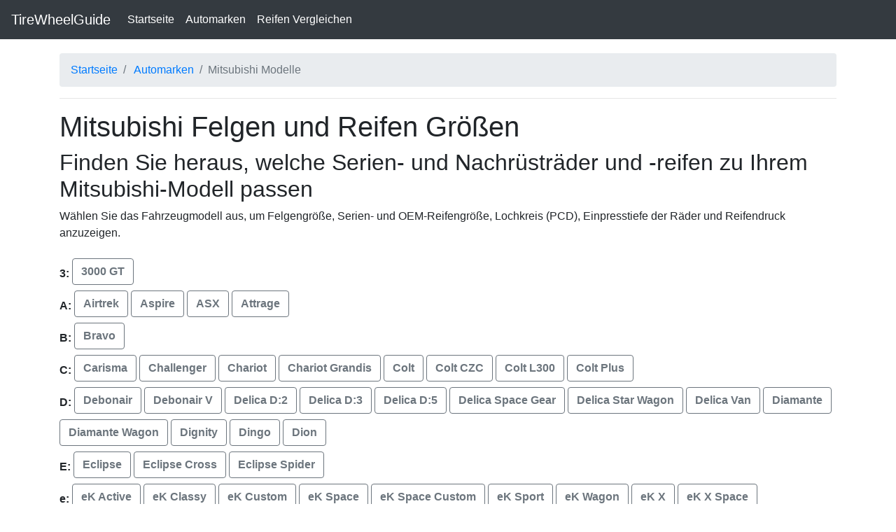

--- FILE ---
content_type: text/html; charset=UTF-8
request_url: https://tirewheelguide.de/sizes/mitsubishi/
body_size: 3754
content:
<!DOCTYPE html>
<html lang="de">
    <head>
        
        <meta charset="utf-8">
        <meta http-equiv="X-UA-Compatible" content="IE=edge">
        <meta name="viewport" content="width=device-width, initial-scale=1, shrink-to-fit=no">
        <link rel="canonical"  href="https://tirewheelguide.de/sizes/mitsubishi/" />
        <meta name="description" content="Wählen Sie Ihren Fahrzeugmodell und erhalten werde Sie Informationen zu den Felgengrößen, Reifengrößen, Lochkreisen und Einpresstiefen zu ihrem Mitsubishi">
        <meta name="author" content="">
        <title>Mitsubishi Felgen und Reifengrößen. Mitsubishi Lochkreis.</title>
            

        <!-- Bootstrap core CSS -->
        <link rel="stylesheet" href="https://tirewheelguide.de/bootstrap/css/bootstrap.min.css">
        <!-- Custom styles for this template -->
        <link href="https://tirewheelguide.de/css/main.css" rel="stylesheet">
        
        <!-- Global site tag (gtag.js) - Google Analytics -->
        <script async src="https://www.googletagmanager.com/gtag/js?id=G-TPW0SCQD51"></script>
        <script>
        window.dataLayer = window.dataLayer || [];
        function gtag(){dataLayer.push(arguments);}
        gtag('js', new Date());

        gtag('config', 'G-TPW0SCQD51');
</script>
<script async src="https://pagead2.googlesyndication.com/pagead/js/adsbygoogle.js?client=ca-pub-8259931436330823"
     crossorigin="anonymous"></script>
       
    </head>
    <body>
       
        <nav class="navbar navbar-expand-md navbar-dark bg-dark">
            <a class="navbar-brand" href="https://tirewheelguide.de">TireWheelGuide</a>
            <button class="navbar-toggler" type="button" data-toggle="collapse" data-target="#navbarCollapse" aria-controls="navbarCollapse" aria-expanded="false" aria-label="Toggle navigation">
                <span class="navbar-toggler-icon"></span>
            </button>
            <div class="collapse navbar-collapse" id="navbarCollapse">
                <ul class="navbar-nav mr-auto">
                    <li class="nav-item active">
                        <a class="nav-link" href="https://tirewheelguide.de/">Startseite <span class="sr-only">(current)</span></a>
                    </li>
                    <li class="nav-item active">
                        <a class="nav-link" href="https://tirewheelguide.de/sizes/">Automarken</a>
                    </li>
                    <li class="nav-item active">
                        <a class="nav-link" href="https://tirewheelguide.de/tires/compare/">Reifen Vergleichen</a>
                    </li>
                   
                    
                </ul>
                <!--<form class="form-inline mt-2 mt-md-0">
                    <input class="form-control mr-sm-2" type="text" placeholder="Search" aria-label="Search">
                    <button class="btn btn-outline-success my-2 my-sm-0" type="submit">Search</button>
                </form>-->
            </div>
        </nav>        <!-- Begin page content -->
       
        <div class="container mt-3 pt-1">
            <ol class="breadcrumb"> 
                <li class="breadcrumb-item">
                    <a href="https://tirewheelguide.de">Startseite</a>
                </li>     

                <li class="breadcrumb-item">
                    <a href="https://tirewheelguide.de/sizes/">Automarken</a>                </li>     

                <li class="breadcrumb-item active">Mitsubishi Modelle</li>     
            </ol>
        </div>
        <div class="container pt-0">
            <hr/>
            <div class="mt-3 mb-4">
               
                <h1 class="font-weight-normal">Mitsubishi Felgen und Reifen Größen</h1>
                <h2 class="font-weight-lighter">Finden Sie heraus, welche Serien- und Nachrüsträder und -reifen zu Ihrem Mitsubishi-Modell passen</h2>
                <p class="font-weight-lighter">Wählen Sie das Fahrzeugmodell aus, um Felgengröße, Serien- und OEM-Reifengröße, Lochkreis (PCD), Einpresstiefe der Räder und Reifendruck anzuzeigen.</p>
            </div>
            <span class="font-weight-bold">3:</span> <a href="https://tirewheelguide.de/sizes/mitsubishi/3000-gt/" class="btn btn-outline-secondary mb-2 mr-1 font-weight-bold">3000 GT</a><br><span class="font-weight-bold">A:</span> <a href="https://tirewheelguide.de/sizes/mitsubishi/airtrek/" class="btn btn-outline-secondary mb-2 mr-1 font-weight-bold">Airtrek</a><a href="https://tirewheelguide.de/sizes/mitsubishi/aspire/" class="btn btn-outline-secondary mb-2 mr-1 font-weight-bold">Aspire</a><a href="https://tirewheelguide.de/sizes/mitsubishi/asx/" class="btn btn-outline-secondary mb-2 mr-1 font-weight-bold">ASX</a><a href="https://tirewheelguide.de/sizes/mitsubishi/attrage/" class="btn btn-outline-secondary mb-2 mr-1 font-weight-bold">Attrage</a><br><span class="font-weight-bold">B:</span> <a href="https://tirewheelguide.de/sizes/mitsubishi/bravo/" class="btn btn-outline-secondary mb-2 mr-1 font-weight-bold">Bravo</a><br><span class="font-weight-bold">C:</span> <a href="https://tirewheelguide.de/sizes/mitsubishi/carisma/" class="btn btn-outline-secondary mb-2 mr-1 font-weight-bold">Carisma</a><a href="https://tirewheelguide.de/sizes/mitsubishi/challenger/" class="btn btn-outline-secondary mb-2 mr-1 font-weight-bold">Challenger</a><a href="https://tirewheelguide.de/sizes/mitsubishi/chariot/" class="btn btn-outline-secondary mb-2 mr-1 font-weight-bold">Chariot</a><a href="https://tirewheelguide.de/sizes/mitsubishi/chariot-grandis/" class="btn btn-outline-secondary mb-2 mr-1 font-weight-bold">Chariot Grandis</a><a href="https://tirewheelguide.de/sizes/mitsubishi/colt/" class="btn btn-outline-secondary mb-2 mr-1 font-weight-bold">Colt</a><a href="https://tirewheelguide.de/sizes/mitsubishi/colt-czc/" class="btn btn-outline-secondary mb-2 mr-1 font-weight-bold">Colt CZC</a><a href="https://tirewheelguide.de/sizes/mitsubishi/colt-l300/" class="btn btn-outline-secondary mb-2 mr-1 font-weight-bold">Colt L300</a><a href="https://tirewheelguide.de/sizes/mitsubishi/colt-plus/" class="btn btn-outline-secondary mb-2 mr-1 font-weight-bold">Colt Plus</a><br><span class="font-weight-bold">D:</span> <a href="https://tirewheelguide.de/sizes/mitsubishi/debonair/" class="btn btn-outline-secondary mb-2 mr-1 font-weight-bold">Debonair</a><a href="https://tirewheelguide.de/sizes/mitsubishi/debonair-v/" class="btn btn-outline-secondary mb-2 mr-1 font-weight-bold">Debonair V</a><a href="https://tirewheelguide.de/sizes/mitsubishi/delica-d-2/" class="btn btn-outline-secondary mb-2 mr-1 font-weight-bold">Delica D:2</a><a href="https://tirewheelguide.de/sizes/mitsubishi/delica-d-3/" class="btn btn-outline-secondary mb-2 mr-1 font-weight-bold">Delica D:3</a><a href="https://tirewheelguide.de/sizes/mitsubishi/delica-d-5/" class="btn btn-outline-secondary mb-2 mr-1 font-weight-bold">Delica D:5</a><a href="https://tirewheelguide.de/sizes/mitsubishi/delica-space-gear/" class="btn btn-outline-secondary mb-2 mr-1 font-weight-bold">Delica Space Gear</a><a href="https://tirewheelguide.de/sizes/mitsubishi/delica-star-wagon/" class="btn btn-outline-secondary mb-2 mr-1 font-weight-bold">Delica Star Wagon</a><a href="https://tirewheelguide.de/sizes/mitsubishi/delica/" class="btn btn-outline-secondary mb-2 mr-1 font-weight-bold">Delica Van</a><a href="https://tirewheelguide.de/sizes/mitsubishi/diamante/" class="btn btn-outline-secondary mb-2 mr-1 font-weight-bold">Diamante</a><a href="https://tirewheelguide.de/sizes/mitsubishi/diamante-wagon/" class="btn btn-outline-secondary mb-2 mr-1 font-weight-bold">Diamante Wagon</a><a href="https://tirewheelguide.de/sizes/mitsubishi/dignity/" class="btn btn-outline-secondary mb-2 mr-1 font-weight-bold">Dignity</a><a href="https://tirewheelguide.de/sizes/mitsubishi/dingo/" class="btn btn-outline-secondary mb-2 mr-1 font-weight-bold">Dingo</a><a href="https://tirewheelguide.de/sizes/mitsubishi/dion/" class="btn btn-outline-secondary mb-2 mr-1 font-weight-bold">Dion</a><br><span class="font-weight-bold">E:</span> <a href="https://tirewheelguide.de/sizes/mitsubishi/eclipse/" class="btn btn-outline-secondary mb-2 mr-1 font-weight-bold">Eclipse</a><a href="https://tirewheelguide.de/sizes/mitsubishi/eclipse-cross/" class="btn btn-outline-secondary mb-2 mr-1 font-weight-bold">Eclipse Cross</a><a href="https://tirewheelguide.de/sizes/mitsubishi/eclipse-spider/" class="btn btn-outline-secondary mb-2 mr-1 font-weight-bold">Eclipse Spider</a><br><span class="font-weight-bold">e:</span> <a href="https://tirewheelguide.de/sizes/mitsubishi/ek-active/" class="btn btn-outline-secondary mb-2 mr-1 font-weight-bold">eK Active</a><a href="https://tirewheelguide.de/sizes/mitsubishi/ek-classy/" class="btn btn-outline-secondary mb-2 mr-1 font-weight-bold">eK Classy</a><a href="https://tirewheelguide.de/sizes/mitsubishi/ek-custom/" class="btn btn-outline-secondary mb-2 mr-1 font-weight-bold">eK Custom</a><a href="https://tirewheelguide.de/sizes/mitsubishi/ek-space/" class="btn btn-outline-secondary mb-2 mr-1 font-weight-bold">eK Space</a><a href="https://tirewheelguide.de/sizes/mitsubishi/ek-space-custom/" class="btn btn-outline-secondary mb-2 mr-1 font-weight-bold">eK Space Custom</a><a href="https://tirewheelguide.de/sizes/mitsubishi/ek/" class="btn btn-outline-secondary mb-2 mr-1 font-weight-bold">eK Sport</a><a href="https://tirewheelguide.de/sizes/mitsubishi/ek-wagon/" class="btn btn-outline-secondary mb-2 mr-1 font-weight-bold">eK Wagon</a><a href="https://tirewheelguide.de/sizes/mitsubishi/ek-x/" class="btn btn-outline-secondary mb-2 mr-1 font-weight-bold">eK X</a><a href="https://tirewheelguide.de/sizes/mitsubishi/ek-x-space/" class="btn btn-outline-secondary mb-2 mr-1 font-weight-bold">eK X Space</a><br><span class="font-weight-bold">E:</span> <a href="https://tirewheelguide.de/sizes/mitsubishi/emeraude/" class="btn btn-outline-secondary mb-2 mr-1 font-weight-bold">Emeraude</a><a href="https://tirewheelguide.de/sizes/mitsubishi/endeavor/" class="btn btn-outline-secondary mb-2 mr-1 font-weight-bold">Endeavor</a><a href="https://tirewheelguide.de/sizes/mitsubishi/eterna/" class="btn btn-outline-secondary mb-2 mr-1 font-weight-bold">Eterna</a><a href="https://tirewheelguide.de/sizes/mitsubishi/eterna-sava/" class="btn btn-outline-secondary mb-2 mr-1 font-weight-bold">Eterna Sava</a><a href="https://tirewheelguide.de/sizes/mitsubishi/eterna-sigma/" class="btn btn-outline-secondary mb-2 mr-1 font-weight-bold">Eterna Sigma</a><a href="https://tirewheelguide.de/sizes/mitsubishi/express/" class="btn btn-outline-secondary mb-2 mr-1 font-weight-bold">Express</a><br><span class="font-weight-bold">F:</span> <a href="https://tirewheelguide.de/sizes/mitsubishi/fto/" class="btn btn-outline-secondary mb-2 mr-1 font-weight-bold">FTO</a><br><span class="font-weight-bold">G:</span> <a href="https://tirewheelguide.de/sizes/mitsubishi/galant/" class="btn btn-outline-secondary mb-2 mr-1 font-weight-bold">Galant</a><a href="https://tirewheelguide.de/sizes/mitsubishi/galant-fortis/" class="btn btn-outline-secondary mb-2 mr-1 font-weight-bold">Galant Fortis</a><a href="https://tirewheelguide.de/sizes/mitsubishi/galant-fortis-sportback/" class="btn btn-outline-secondary mb-2 mr-1 font-weight-bold">Galant Fortis Sportback</a><a href="https://tirewheelguide.de/sizes/mitsubishi/galant-sigma/" class="btn btn-outline-secondary mb-2 mr-1 font-weight-bold">Galant Sigma</a><a href="https://tirewheelguide.de/sizes/mitsubishi/galant-sports/" class="btn btn-outline-secondary mb-2 mr-1 font-weight-bold">Galant Sports</a><a href="https://tirewheelguide.de/sizes/mitsubishi/grand-lancer/" class="btn btn-outline-secondary mb-2 mr-1 font-weight-bold">Grand Lancer</a><a href="https://tirewheelguide.de/sizes/mitsubishi/grandis/" class="btn btn-outline-secondary mb-2 mr-1 font-weight-bold">Grandis</a><a href="https://tirewheelguide.de/sizes/mitsubishi/gto/" class="btn btn-outline-secondary mb-2 mr-1 font-weight-bold">GTO</a><br><span class="font-weight-bold">i:</span> <a href="https://tirewheelguide.de/sizes/mitsubishi/i/" class="btn btn-outline-secondary mb-2 mr-1 font-weight-bold">i</a><a href="https://tirewheelguide.de/sizes/mitsubishi/i-miev/" class="btn btn-outline-secondary mb-2 mr-1 font-weight-bold">i-MiEV</a><br><span class="font-weight-bold">J:</span> <a href="https://tirewheelguide.de/sizes/mitsubishi/jeep/" class="btn btn-outline-secondary mb-2 mr-1 font-weight-bold">Jeep</a><br><span class="font-weight-bold">L:</span> <a href="https://tirewheelguide.de/sizes/mitsubishi/l200/" class="btn btn-outline-secondary mb-2 mr-1 font-weight-bold">L200</a><a href="https://tirewheelguide.de/sizes/mitsubishi/l300/" class="btn btn-outline-secondary mb-2 mr-1 font-weight-bold">L300</a><a href="https://tirewheelguide.de/sizes/mitsubishi/lancer/" class="btn btn-outline-secondary mb-2 mr-1 font-weight-bold">Lancer</a><a href="https://tirewheelguide.de/sizes/mitsubishi/lancer-cargo/" class="btn btn-outline-secondary mb-2 mr-1 font-weight-bold">Lancer Cargo</a><a href="https://tirewheelguide.de/sizes/mitsubishi/lancer-cedia/" class="btn btn-outline-secondary mb-2 mr-1 font-weight-bold">Lancer Cedia</a><a href="https://tirewheelguide.de/sizes/mitsubishi/lancer-cedia-wagon/" class="btn btn-outline-secondary mb-2 mr-1 font-weight-bold">Lancer Cedia Wagon</a><a href="https://tirewheelguide.de/sizes/mitsubishi/lancer-evolution/" class="btn btn-outline-secondary mb-2 mr-1 font-weight-bold">Lancer Evolution</a><a href="https://tirewheelguide.de/sizes/mitsubishi/lancer-fortis/" class="btn btn-outline-secondary mb-2 mr-1 font-weight-bold">Lancer Fortis</a><a href="https://tirewheelguide.de/sizes/mitsubishi/lancer-wagon/" class="btn btn-outline-secondary mb-2 mr-1 font-weight-bold">Lancer Wagon</a><a href="https://tirewheelguide.de/sizes/mitsubishi/legnum/" class="btn btn-outline-secondary mb-2 mr-1 font-weight-bold">Legnum</a><a href="https://tirewheelguide.de/sizes/mitsubishi/libero/" class="btn btn-outline-secondary mb-2 mr-1 font-weight-bold">Libero</a><br><span class="font-weight-bold">M:</span> <a href="https://tirewheelguide.de/sizes/mitsubishi/magna/" class="btn btn-outline-secondary mb-2 mr-1 font-weight-bold">Magna</a><a href="https://tirewheelguide.de/sizes/mitsubishi/maven/" class="btn btn-outline-secondary mb-2 mr-1 font-weight-bold">Maven</a><a href="https://tirewheelguide.de/sizes/mitsubishi/minica/" class="btn btn-outline-secondary mb-2 mr-1 font-weight-bold">Minica</a><a href="https://tirewheelguide.de/sizes/mitsubishi/minica-toppo/" class="btn btn-outline-secondary mb-2 mr-1 font-weight-bold">Minica Toppo</a><a href="https://tirewheelguide.de/sizes/mitsubishi/minicab-miev/" class="btn btn-outline-secondary mb-2 mr-1 font-weight-bold">Minicab MiEV</a><a href="https://tirewheelguide.de/sizes/mitsubishi/minicab-truck/" class="btn btn-outline-secondary mb-2 mr-1 font-weight-bold">Minicab Truck</a><a href="https://tirewheelguide.de/sizes/mitsubishi/minicab-van/" class="btn btn-outline-secondary mb-2 mr-1 font-weight-bold">Minicab Van</a><a href="https://tirewheelguide.de/sizes/mitsubishi/mirage/" class="btn btn-outline-secondary mb-2 mr-1 font-weight-bold">Mirage</a><a href="https://tirewheelguide.de/sizes/mitsubishi/mirage-asti/" class="btn btn-outline-secondary mb-2 mr-1 font-weight-bold">Mirage Asti</a><a href="https://tirewheelguide.de/sizes/mitsubishi/mirage-g4/" class="btn btn-outline-secondary mb-2 mr-1 font-weight-bold">Mirage G4</a><a href="https://tirewheelguide.de/sizes/mitsubishi/montero/" class="btn btn-outline-secondary mb-2 mr-1 font-weight-bold">Montero</a><a href="https://tirewheelguide.de/sizes/mitsubishi/montero-sport/" class="btn btn-outline-secondary mb-2 mr-1 font-weight-bold">Montero Sport</a><br><span class="font-weight-bold">N:</span> <a href="https://tirewheelguide.de/sizes/mitsubishi/nativa/" class="btn btn-outline-secondary mb-2 mr-1 font-weight-bold">Nativa</a><br><span class="font-weight-bold">O:</span> <a href="https://tirewheelguide.de/sizes/mitsubishi/outlander/" class="btn btn-outline-secondary mb-2 mr-1 font-weight-bold">Outlander</a><a href="https://tirewheelguide.de/sizes/mitsubishi/outlander-sport/" class="btn btn-outline-secondary mb-2 mr-1 font-weight-bold">Outlander Sport</a><br><span class="font-weight-bold">P:</span> <a href="https://tirewheelguide.de/sizes/mitsubishi/pajero/" class="btn btn-outline-secondary mb-2 mr-1 font-weight-bold">Pajero</a><a href="https://tirewheelguide.de/sizes/mitsubishi/pajero-io/" class="btn btn-outline-secondary mb-2 mr-1 font-weight-bold">Pajero iO</a><a href="https://tirewheelguide.de/sizes/mitsubishi/pajero-jr/" class="btn btn-outline-secondary mb-2 mr-1 font-weight-bold">Pajero Jr</a><a href="https://tirewheelguide.de/sizes/mitsubishi/pajero-mini/" class="btn btn-outline-secondary mb-2 mr-1 font-weight-bold">Pajero Mini</a><a href="https://tirewheelguide.de/sizes/mitsubishi/pajero-pinin/" class="btn btn-outline-secondary mb-2 mr-1 font-weight-bold">Pajero Pinin</a><a href="https://tirewheelguide.de/sizes/mitsubishi/pajero-sport/" class="btn btn-outline-secondary mb-2 mr-1 font-weight-bold">Pajero Sport</a><a href="https://tirewheelguide.de/sizes/mitsubishi/pajero-tr4/" class="btn btn-outline-secondary mb-2 mr-1 font-weight-bold">Pajero TR4</a><a href="https://tirewheelguide.de/sizes/mitsubishi/pistachio/" class="btn btn-outline-secondary mb-2 mr-1 font-weight-bold">Pistachio</a><a href="https://tirewheelguide.de/sizes/mitsubishi/proudia/" class="btn btn-outline-secondary mb-2 mr-1 font-weight-bold">Proudia</a><br><span class="font-weight-bold">R:</span> <a href="https://tirewheelguide.de/sizes/mitsubishi/raider/" class="btn btn-outline-secondary mb-2 mr-1 font-weight-bold">Raider</a><a href="https://tirewheelguide.de/sizes/mitsubishi/rvr/" class="btn btn-outline-secondary mb-2 mr-1 font-weight-bold">RVR</a><a href="https://tirewheelguide.de/sizes/mitsubishi/rvr-roadest/" class="btn btn-outline-secondary mb-2 mr-1 font-weight-bold">RVR Roadest</a><br><span class="font-weight-bold">S:</span> <a href="https://tirewheelguide.de/sizes/mitsubishi/shogun/" class="btn btn-outline-secondary mb-2 mr-1 font-weight-bold">Shogun</a><a href="https://tirewheelguide.de/sizes/mitsubishi/shogun-sport/" class="btn btn-outline-secondary mb-2 mr-1 font-weight-bold">Shogun Sport</a><a href="https://tirewheelguide.de/sizes/mitsubishi/sigma/" class="btn btn-outline-secondary mb-2 mr-1 font-weight-bold">Sigma</a><a href="https://tirewheelguide.de/sizes/mitsubishi/space-gear/" class="btn btn-outline-secondary mb-2 mr-1 font-weight-bold">Space Gear</a><a href="https://tirewheelguide.de/sizes/mitsubishi/space-runner/" class="btn btn-outline-secondary mb-2 mr-1 font-weight-bold">Space Runner</a><a href="https://tirewheelguide.de/sizes/mitsubishi/space-star/" class="btn btn-outline-secondary mb-2 mr-1 font-weight-bold">Space Star</a><a href="https://tirewheelguide.de/sizes/mitsubishi/space-wagon/" class="btn btn-outline-secondary mb-2 mr-1 font-weight-bold">Space Wagon</a><a href="https://tirewheelguide.de/sizes/mitsubishi/starion/" class="btn btn-outline-secondary mb-2 mr-1 font-weight-bold">Starion</a><a href="https://tirewheelguide.de/sizes/mitsubishi/strada/" class="btn btn-outline-secondary mb-2 mr-1 font-weight-bold">Strada</a><br><span class="font-weight-bold">T:</span> <a href="https://tirewheelguide.de/sizes/mitsubishi/toppo/" class="btn btn-outline-secondary mb-2 mr-1 font-weight-bold">Toppo</a><a href="https://tirewheelguide.de/sizes/mitsubishi/toppo-bj/" class="btn btn-outline-secondary mb-2 mr-1 font-weight-bold">Toppo BJ</a><a href="https://tirewheelguide.de/sizes/mitsubishi/toppo-bj-wide/" class="btn btn-outline-secondary mb-2 mr-1 font-weight-bold">Toppo BJ Wide</a><a href="https://tirewheelguide.de/sizes/mitsubishi/town-box/" class="btn btn-outline-secondary mb-2 mr-1 font-weight-bold">Town Box</a><a href="https://tirewheelguide.de/sizes/mitsubishi/town-box-wide/" class="btn btn-outline-secondary mb-2 mr-1 font-weight-bold">Town Box Wide</a><a href="https://tirewheelguide.de/sizes/mitsubishi/triton/" class="btn btn-outline-secondary mb-2 mr-1 font-weight-bold">Triton</a><br><span class="font-weight-bold">V:</span> <a href="https://tirewheelguide.de/sizes/mitsubishi/verada/" class="btn btn-outline-secondary mb-2 mr-1 font-weight-bold">Verada</a><br><span class="font-weight-bold">X:</span> <a href="https://tirewheelguide.de/sizes/mitsubishi/xpander/" class="btn btn-outline-secondary mb-2 mr-1 font-weight-bold">Xpander</a><a href="https://tirewheelguide.de/sizes/mitsubishi/xpander-cross/" class="btn btn-outline-secondary mb-2 mr-1 font-weight-bold">Xpander Cross</a>          
          
           
        </div>
        
           <footer class="footer bg-dark h-auto">
            <div class="container ">
                <div class="row mt-2 pt-3">
                    <div class="text-light font-weight-lighter col-md-4">
                        <h4 class="text-light font-weight-lighter">Kontakt</h4>
                        <p><a href="mailto:info@tirewheelguide.com">info@tirewheelguide.com</a></p>
                             </p>
                            <p>+1(347)7711876</p>
                            <p>29 Norman Ave, Brooklyn, NY 11222</p>
                    </div>
                    <div class="text-light font-weight-lighter col-md-4">
                        <h4 class="text-light font-weight-lighter">Haftungsausschluss</h4>
                        <p>Einige Seiten können Partner-Links enthalten. TireWheelguide.de ist Teilnehmer des Partnerprogramms von Amazon Services LLC, ein Partnerwerbeprogramm, das zur Bereitstellung eines Mediums für Websites konzipiert wurde, mittels dessen durch die Platzierung von Werbeanzeigen und Links zu Amazon.de Werbekostenerstattungen verdient werden können.</p>
                    </div>
                    <div class="text-light font-weight-lighter col-md-4">
                        <h4 class="text-light font-weight-lighter">Über</h4> 
                        <p>TireWheelGuide.de wird von einem Team von Enthusiasten gemacht, das mehr als 10 Jahre Erfahrung in der Reifenindustrie hat</p>
                        <p><a href="https://twitter.com/GuideTire" rel="nofollow noopener" target="_blank"><img src="https://tirewheelguide.de/img/twitter-32.png" alt="Twitter Logo"></a>
                         <a href="https://www.pinterest.com/tirewheelguide/" rel="nofollow noopener" target="_blank"><img src="https://tirewheelguide.de/img/pinterest-32.png" alt="Pinterest logo"></a></p>
                         <p><a href="https://tirewheelguide.de/info/privacy/">Datenschutzerklärung</a></p>
                         <h4 class="text-light font-weight-lighter">Sprache der Site</h4>
                         <p><a href="https://tirewheelguide.com"><img decoding="async" src="https://tirewheelguide.de/css/img/usa_flag.png" alt="TireWheelGuide in English"></a>
                         <a href="https://tirewheelguide.com.ua"><img decoding="async" src="https://tirewheelguide.de/css/img/ua_flag.png" alt="TireWheelGuide Українською"></a>
                         <a href="https://tirewheelguide.ru"><img decoding="async" src="https://tirewheelguide.de/css/img/ru_flag.png" alt="TireWheelGuide на русском"></a>
                         </p> 
                         
                    </div>
                </div>
                <div class="row">
                    <div class="text-light font-weight-lighter col-md-4">
                        <p class="text-light font-weight-lighter">Copyright 2026 © tirewheelguide.de</p>
                        
                    </div>
                </div>
            </div>
        </footer>
        <!-- Bootstrap core JavaScript
    ================================================== -->
        <!-- Placed at the end of the document so the pages load faster -->
        <script src="https://tirewheelguide.de/js/jquery.min.js"></script>
        <script src="https://tirewheelguide.de/js/popper.js"></script>
        <script src="https://tirewheelguide.de/bootstrap/js/bootstrap.min.js"></script>
        <script src="https://tirewheelguide.de/js/main_de.js"></script>
        
    <script defer src="https://static.cloudflareinsights.com/beacon.min.js/vcd15cbe7772f49c399c6a5babf22c1241717689176015" integrity="sha512-ZpsOmlRQV6y907TI0dKBHq9Md29nnaEIPlkf84rnaERnq6zvWvPUqr2ft8M1aS28oN72PdrCzSjY4U6VaAw1EQ==" data-cf-beacon='{"version":"2024.11.0","token":"4defdc7b586042d69f9a4406f8d44b32","r":1,"server_timing":{"name":{"cfCacheStatus":true,"cfEdge":true,"cfExtPri":true,"cfL4":true,"cfOrigin":true,"cfSpeedBrain":true},"location_startswith":null}}' crossorigin="anonymous"></script>
</body>
</html>

--- FILE ---
content_type: text/html; charset=utf-8
request_url: https://www.google.com/recaptcha/api2/aframe
body_size: 267
content:
<!DOCTYPE HTML><html><head><meta http-equiv="content-type" content="text/html; charset=UTF-8"></head><body><script nonce="-g3HnOVUCtESqzhJggjHPg">/** Anti-fraud and anti-abuse applications only. See google.com/recaptcha */ try{var clients={'sodar':'https://pagead2.googlesyndication.com/pagead/sodar?'};window.addEventListener("message",function(a){try{if(a.source===window.parent){var b=JSON.parse(a.data);var c=clients[b['id']];if(c){var d=document.createElement('img');d.src=c+b['params']+'&rc='+(localStorage.getItem("rc::a")?sessionStorage.getItem("rc::b"):"");window.document.body.appendChild(d);sessionStorage.setItem("rc::e",parseInt(sessionStorage.getItem("rc::e")||0)+1);localStorage.setItem("rc::h",'1769151896366');}}}catch(b){}});window.parent.postMessage("_grecaptcha_ready", "*");}catch(b){}</script></body></html>